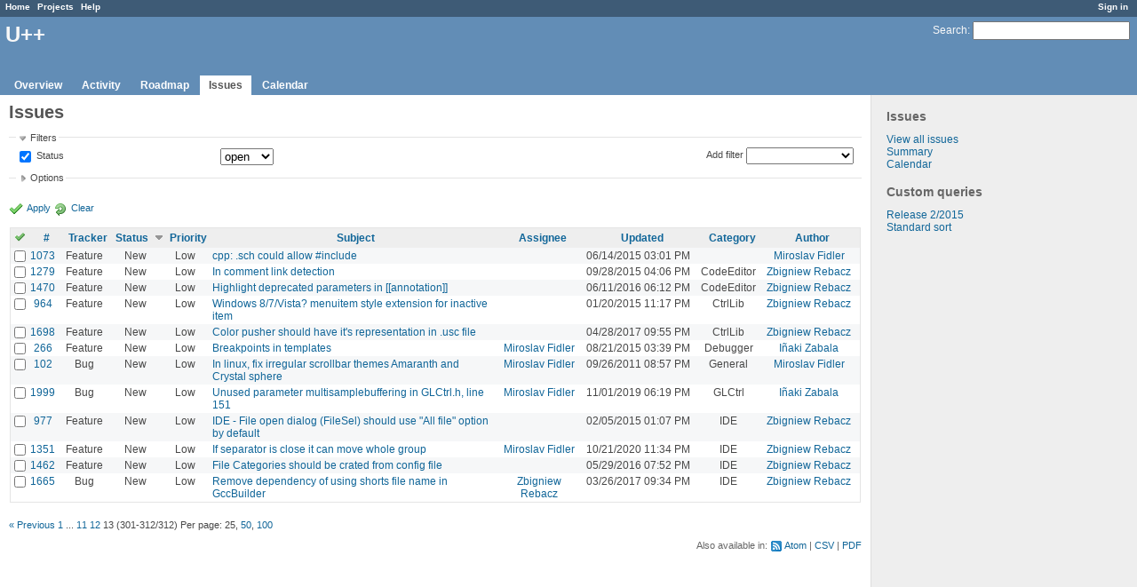

--- FILE ---
content_type: text/html; charset=utf-8
request_url: https://www.ultimatepp.org/redmine/projects/upp/issues?page=13&set_filter=1&sort=status%3Adesc%2Cpriority%3Adesc%2Ccategory
body_size: 6407
content:
<!DOCTYPE html>
<html lang="en">
<head>
<meta charset="utf-8" />
<title>Issues - U++ - Redmine</title>
<meta name="description" content="Redmine" />
<meta name="keywords" content="issue,bug,tracker" />
<meta content="authenticity_token" name="csrf-param" />
<meta content="UAQ2syKW/sYczqZg5RnxBrkAEbwDVSJ2AlA9qsooa/I=" name="csrf-token" />
<link rel='shortcut icon' href='/redmine/favicon.ico' />
<link href="/redmine/stylesheets/jquery/jquery-ui-1.11.0.css" media="all" rel="stylesheet" />
<link href="/redmine/stylesheets/application.css" media="all" rel="stylesheet" />

<script src="/redmine/javascripts/jquery-1.11.1-ui-1.11.0-ujs-3.1.1.js"></script>
<script src="/redmine/javascripts/application.js"></script>
<script>
//<![CDATA[
$(window).load(function(){ warnLeavingUnsaved('The current page contains unsaved text that will be lost if you leave this page.'); });
//]]>
</script>


<!-- page specific tags -->
<script src="/redmine/javascripts/datepicker.js"></script><script>
//<![CDATA[
var datepickerOptions={dateFormat: 'yy-mm-dd', firstDay: 0, showOn: 'button', buttonImageOnly: true, buttonImage: '/redmine/images/calendar.png', showButtonPanel: true, showWeek: true, showOtherMonths: true, selectOtherMonths: true, changeMonth: true, changeYear: true, beforeShow: beforeShowDatePicker};
//]]>
</script><script src="/redmine/javascripts/select_list_move.js"></script>
    <link href="https://www.ultimatepp.org/redmine/projects/upp/issues.atom" rel="alternate" title="Issues" type="application/atom+xml" />
    <link href="https://www.ultimatepp.org/redmine/issues/changes.atom" rel="alternate" title="Details of all changes" type="application/atom+xml" />
<script src="/redmine/javascripts/context_menu.js"></script><link href="/redmine/stylesheets/context_menu.css" media="screen" rel="stylesheet" /></head>
<body class="project-upp controller-issues action-index">
<div id="wrapper">
<div id="wrapper2">
<div id="wrapper3">
<div id="top-menu">
    <div id="account">
        <ul><li><a class="login" href="/redmine/login">Sign in</a></li></ul>    </div>
    
    <ul><li><a class="home" href="/redmine/">Home</a></li>
<li><a class="projects" href="/redmine/projects">Projects</a></li>
<li><a class="help" href="http://www.redmine.org/guide">Help</a></li></ul></div>

<div id="header">
    <div id="quick-search">
        <form accept-charset="UTF-8" action="/redmine/projects/upp/search" method="get"><div style="display:none"><input name="utf8" type="hidden" value="&#x2713;" /></div>
        <input name="issues" type="hidden" value="1" />
        <label for='q'>
          <a accesskey="4" href="/redmine/projects/upp/search">Search</a>:
        </label>
        <input accesskey="f" class="small" id="q" name="q" size="20" type="text" />
</form>        
    </div>

    <h1>U++</h1>

    <div id="main-menu">
        <ul><li><a class="overview" href="/redmine/projects/upp">Overview</a></li>
<li><a class="activity" href="/redmine/projects/upp/activity">Activity</a></li>
<li><a class="roadmap" href="/redmine/projects/upp/roadmap">Roadmap</a></li>
<li><a class="issues selected" href="/redmine/projects/upp/issues">Issues</a></li>
<li><a class="calendar" href="/redmine/projects/upp/issues/calendar">Calendar</a></li></ul>
    </div>
</div>

<div id="main" class="">
    <div id="sidebar">
            <h3>Issues</h3>

<ul>
<li><a href="/redmine/projects/upp/issues?set_filter=1">View all issues</a></li>
<li><a href="/redmine/projects/upp/issues/report">Summary</a></li>

<li><a href="/redmine/projects/upp/issues/calendar">Calendar</a></li>
</ul>




<h3>Custom queries</h3>
<ul class="queries"><li><a class="query" href="/redmine/projects/upp/issues?query_id=3">Release 2/2015</a></li>
<li><a class="query" href="/redmine/projects/upp/issues?query_id=4">Standard sort</a></li></ul>




        
    </div>

    <div id="content">
        
        <div class="contextual">
</div>

<h2>Issues</h2>

<form accept-charset="UTF-8" action="/redmine/projects/upp/issues" id="query_form" method="get"><div style="display:none"><input name="utf8" type="hidden" value="&#x2713;" /></div>
  <div id="query_form_with_buttons" class="hide-when-print">
    <input id="set_filter" name="set_filter" type="hidden" value="1" />
    <div id="query_form_content">
    <fieldset id="filters" class="collapsible ">
      <legend onclick="toggleFieldset(this);">Filters</legend>
      <div style="">
        <script>
//<![CDATA[

var operatorLabels = {"=":"is","!":"is not","o":"open","c":"closed","!*":"none","*":"any","\u003e=":"\u003e=","\u003c=":"\u003c=","\u003e\u003c":"between","\u003ct+":"in less than","\u003et+":"in more than","\u003e\u003ct+":"in the next","t+":"in","t":"today","ld":"yesterday","w":"this week","lw":"last week","l2w":"last 2 weeks","m":"this month","lm":"last month","y":"this year","\u003et-":"less than days ago","\u003ct-":"more than days ago","\u003e\u003ct-":"in the past","t-":"days ago","~":"contains","!~":"doesn't contain","=p":"any issues in project","=!p":"any issues not in project","!p":"no issues in project"};
var operatorByType = {"list":["=","!"],"list_status":["o","=","!","c","*"],"list_optional":["=","!","!*","*"],"list_subprojects":["*","!*","="],"date":["=","\u003e=","\u003c=","\u003e\u003c","\u003ct+","\u003et+","\u003e\u003ct+","t+","t","ld","w","lw","l2w","m","lm","y","\u003et-","\u003ct-","\u003e\u003ct-","t-","!*","*"],"date_past":["=","\u003e=","\u003c=","\u003e\u003c","\u003et-","\u003ct-","\u003e\u003ct-","t-","t","ld","w","lw","l2w","m","lm","y","!*","*"],"string":["=","~","!","!~","!*","*"],"text":["~","!~","!*","*"],"integer":["=","\u003e=","\u003c=","\u003e\u003c","!*","*"],"float":["=","\u003e=","\u003c=","\u003e\u003c","!*","*"],"relation":["=","=p","=!p","!p","!*","*"]};
var availableFilters = {"status_id":{"type":"list_status","name":"Status","values":[["New","1"],["In Progress","2"],["Rejected","6"],["Ready for CR","10"],["Ready for QA","7"],["Approved","8"],["Patch ready","9"],["Need info","11"]]},"tracker_id":{"type":"list","name":"Tracker","values":[["Bug","1"],["Feature","2"],["Task","4"],["Refactoring","5"],["Documentation","7"]]},"priority_id":{"type":"list","name":"Priority","values":[["Cosmetic","10"],["Low","3"],["Normal","4"],["High","5"],["Urgent","6"],["Immediate","7"]]},"author_id":{"type":"list","name":"Author","values":[["Abdelghani Omari","28"],["Amrein-Marie Christophe","26"],["Andrei Natanael Cosma","17"],["aris fudadmin","11"],["cbpporter cbpporter","25"],["Daniel Kos","8"],["Frank De prins","15"],["Graeme Prentice","12"],["Ion Lupascu","20"],["Iñaki Zabala","7"],["Jan Dolinár","10"],["Konstantin Hartwich","13"],["Lionel Orry","18"],["Massimo Del Fedele","14"],["Miroslav Fidler","3"],["Peter Helcmanovsky","6"],["Radek Malcic","27"],["Razvan Oprea","16"],["Sender Ghost","9"],["Sergey Nikitin","19"],["tom 1","23"],["Tomas Ebenlendr","21"],["Tomas Rylek","4"],["Zbigniew Rebacz","22"]]},"assigned_to_id":{"type":"list_optional","name":"Assignee","values":[["Abdelghani Omari","28"],["Amrein-Marie Christophe","26"],["Andrei Natanael Cosma","17"],["aris fudadmin","11"],["cbpporter cbpporter","25"],["Daniel Kos","8"],["Frank De prins","15"],["Graeme Prentice","12"],["Ion Lupascu","20"],["Iñaki Zabala","7"],["Jan Dolinár","10"],["Konstantin Hartwich","13"],["Lionel Orry","18"],["Massimo Del Fedele","14"],["Miroslav Fidler","3"],["Peter Helcmanovsky","6"],["Radek Malcic","27"],["Razvan Oprea","16"],["Sender Ghost","9"],["Sergey Nikitin","19"],["tom 1","23"],["Tomas Ebenlendr","21"],["Tomas Rylek","4"],["Zbigniew Rebacz","22"]]},"member_of_group":{"type":"list_optional","name":"Assignee's group","values":[["U++","5"]]},"assigned_to_role":{"type":"list_optional","name":"Assignee's role","values":[["Manager","3"],["Developer","4"],["Reporter","5"]]},"fixed_version_id":{"type":"list_optional","name":"Target version","values":[["U++ - Release 2015.2","1"],["U++ - Release 2015.2 - NTH","2"],["U++ - Release 2017.1","3"],["U++ - Release 2017.1 - NTH","4"],["U++ - Release 2017.2","5"],["U++ - Release 2017.2 - NTH","6"],["U++ - Release 2018.1","7"],["U++ - Release 2018.1 - NTH","8"],["U++ - Release 2019.1","9"],["U++ - Release 2019.1 - NTH","10"],["U++ - Release 2019.2","12"],["U++ - Release 2019.2 - NTH","11"],["U++ - Release 2020.1","14"],["U++ - Release 2020.1 - NTH","13"],["U++ - Release 2020.2","15"],["U++ - Release 2020.2 - NTH","16"],["U++ - Release 2021.1","17"],["U++ - Release 2021.1 - NTH","18"],["U++ - Release 2021.2","19"],["U++ - Release 2021.2 - NTH","20"],["U++ - Release 2022.1","21"],["U++ - Release 2022.1 - NTH","22"]]},"category_id":{"type":"list_optional","name":"Category","values":[["Android","27"],["Assist++","30"],["Bazaar","21"],["Bazaar\/Functions4U","26"],["CodeEditor","15"],["Core","7"],["CtrlCore","10"],["CtrlLib","8"],["Debugger","9"],["Documentation","33"],["Draw","14"],["Esc","34"],["Examples","32"],["General","1"],["GLCtrl","22"],["GLDraw","23"],["GridCtrl","20"],["IconDes","16"],["IDE","3"],["IDE - MacroManager","38"],["LayDes","17"],["macOS","39"],["Make Process","36"],["Painter","35"],["Rainbow","2"],["RichEdit","18"],["RichText","19"],["ScatterCtrl","25"],["Skylark","11"],["Sql","6"],["TabBar","37"],["Turtle","24"],["U++\/gtk","12"],["UHD","29"],["UMK","31"],["Website","5"],["Win32","13"],["Wpp (web framework)","4"]]},"subject":{"type":"text","name":"Subject"},"created_on":{"type":"date_past","name":"Created"},"updated_on":{"type":"date_past","name":"Updated"},"closed_on":{"type":"date_past","name":"Closed"},"start_date":{"type":"date","name":"Start date"},"due_date":{"type":"date","name":"Due date"},"estimated_hours":{"type":"float","name":"Estimated time"},"done_ratio":{"type":"integer","name":"% Done"},"relates":{"type":"relation","name":"Related to"},"duplicates":{"type":"relation","name":"Duplicates"},"duplicated":{"type":"relation","name":"Duplicated by"},"blocks":{"type":"relation","name":"Blocks"},"blocked":{"type":"relation","name":"Blocked by"},"precedes":{"type":"relation","name":"Precedes"},"follows":{"type":"relation","name":"Follows"},"copied_to":{"type":"relation","name":"Copied to"},"copied_from":{"type":"relation","name":"Copied from"}};
var labelDayPlural = "days";
var allProjects = [["U++","1"]];
$(document).ready(function(){
  initFilters();
  addFilter("status_id", "o", [""]);
});

//]]>
</script>
<table style="width:100%">
<tr>
<td>
<table id="filters-table">
</table>
</td>
<td class="add-filter">
<label for="add_filter_select">Add filter</label>
<select id="add_filter_select"><option value="">&nbsp;</option>
<option value="status_id">Status</option>
<option value="tracker_id">Tracker</option>
<option value="priority_id">Priority</option>
<option value="author_id">Author</option>
<option value="assigned_to_id">Assignee</option>
<option value="member_of_group">Assignee&#39;s group</option>
<option value="assigned_to_role">Assignee&#39;s role</option>
<option value="fixed_version_id">Target version</option>
<option value="category_id">Category</option>
<option value="subject">Subject</option>
<option value="created_on">Created</option>
<option value="updated_on">Updated</option>
<option value="closed_on">Closed</option>
<option value="start_date">Start date</option>
<option value="due_date">Due date</option>
<option value="estimated_hours">Estimated time</option>
<option value="done_ratio">% Done</option>
<option value="relates">Related to</option>
<option value="duplicates">Duplicates</option>
<option value="duplicated">Duplicated by</option>
<option value="blocks">Blocks</option>
<option value="blocked">Blocked by</option>
<option value="precedes">Precedes</option>
<option value="follows">Follows</option>
<option value="copied_to">Copied to</option>
<option value="copied_from">Copied from</option></select>
</td>
</tr>
</table>
<input id="f_" name="f[]" type="hidden" value="" />

      </div>
    </fieldset>
    <fieldset class="collapsible collapsed">
      <legend onclick="toggleFieldset(this);">Options</legend>
      <div style="display: none;">
        <table>
          <tr>
            <td>Columns</td>
            <td><table class="query-columns">
  <tr>
    <td style="padding-left:0">
      <label for="available_columns">Available Columns</label>
      <br />
      <select id="available_columns" multiple="multiple" name="available_columns[]" ondblclick="moveOptions(this.form.available_columns, this.form.selected_columns);" size="10" style="width:150px"><option value="project">Project</option>
<option value="parent">Parent task</option>
<option value="fixed_version">Target version</option>
<option value="start_date">Start date</option>
<option value="due_date">Due date</option>
<option value="estimated_hours">Estimated time</option>
<option value="spent_hours">Spent time</option>
<option value="done_ratio">% Done</option>
<option value="created_on">Created</option>
<option value="closed_on">Closed</option>
<option value="relations">Related issues</option></select>
    </td>
    <td class="buttons">
      <input type="button" value="&#8594;"
       onclick="moveOptions(this.form.available_columns, this.form.selected_columns);" /><br />
      <input type="button" value="&#8592;"
       onclick="moveOptions(this.form.selected_columns, this.form.available_columns);" />
    </td>
    <td>
      <label for="selected_columns">Selected Columns</label>
      <br />
      <select id="selected_columns" multiple="multiple" name="c[]" ondblclick="moveOptions(this.form.selected_columns, this.form.available_columns);" size="10" style="width:150px"><option value="tracker">Tracker</option>
<option value="status">Status</option>
<option value="priority">Priority</option>
<option value="subject">Subject</option>
<option value="assigned_to">Assignee</option>
<option value="updated_on">Updated</option>
<option value="category">Category</option>
<option value="author">Author</option></select>
    </td>
    <td class="buttons">
      <input type="button" value="&#8648;" onclick="moveOptionTop(this.form.selected_columns);" /><br />
      <input type="button" value="&#8593;" onclick="moveOptionUp(this.form.selected_columns);" /><br />
      <input type="button" value="&#8595;" onclick="moveOptionDown(this.form.selected_columns);" /><br />
      <input type="button" value="&#8650;" onclick="moveOptionBottom(this.form.selected_columns);" />
    </td>
  </tr>
</table>

</td>
          </tr>
          <tr>
            <td><label for='group_by'>Group results by</label></td>
            <td><select id="group_by" name="group_by"><option value="">&nbsp;</option>
<option value="project">Project</option>
<option value="tracker">Tracker</option>
<option value="status">Status</option>
<option value="priority">Priority</option>
<option value="author">Author</option>
<option value="assigned_to">Assignee</option>
<option value="category">Category</option>
<option value="fixed_version">Target version</option>
<option value="done_ratio">% Done</option></select></td>
          </tr>
          <tr>
            <td>Show</td>
            <td><label class="inline"><input name="c[]" type="checkbox" value="description" /> Description</label></td>
          </tr>
        </table>
      </div>
    </fieldset>
    </div>
    <p class="buttons">
    <a class="icon icon-checked" href="#" onclick="submit_query_form(&quot;query_form&quot;); return false;">Apply</a>
    <a class="icon icon-reload" href="/redmine/projects/upp/issues?set_filter=1">Clear</a>
    </p>
  </div>
</form>

<form accept-charset="UTF-8" action="/redmine/projects/upp/issues" method="post"><div style="display:none"><input name="utf8" type="hidden" value="&#x2713;" /><input name="authenticity_token" type="hidden" value="UAQ2syKW/sYczqZg5RnxBrkAEbwDVSJ2AlA9qsooa/I=" /></div><input name="back_url" type="hidden" value="/redmine/projects/upp/issues?page=13&amp;set_filter=1&amp;sort=status%3Adesc%2Cpriority%3Adesc%2Ccategory" />
<div class="autoscroll">
<table class="list issues">
  <thead>
    <tr>
      <th class="checkbox hide-when-print">
        <a href="/redmine/projects/upp/issues" onclick="toggleIssuesSelection(this); return false;" title="Check all/Uncheck all"><img alt="Toggle check" src="/redmine/images/toggle_check.png" /></a>
      </th>
        <th title="Sort by &quot;#&quot;"><a href="/redmine/projects/upp/issues?page=13&amp;set_filter=1&amp;sort=id%3Adesc%2Cstatus%3Adesc%2Cpriority%3Adesc">#</a></th>
        <th title="Sort by &quot;Tracker&quot;"><a href="/redmine/projects/upp/issues?page=13&amp;set_filter=1&amp;sort=tracker%2Cstatus%3Adesc%2Cpriority%3Adesc">Tracker</a></th>
        <th title="Sort by &quot;Status&quot;"><a class="sort desc" href="/redmine/projects/upp/issues?page=13&amp;set_filter=1&amp;sort=status%2Cpriority%3Adesc%2Ccategory">Status</a></th>
        <th title="Sort by &quot;Priority&quot;"><a href="/redmine/projects/upp/issues?page=13&amp;set_filter=1&amp;sort=priority%3Adesc%2Cstatus%3Adesc%2Ccategory">Priority</a></th>
        <th title="Sort by &quot;Subject&quot;"><a href="/redmine/projects/upp/issues?page=13&amp;set_filter=1&amp;sort=subject%2Cstatus%3Adesc%2Cpriority%3Adesc">Subject</a></th>
        <th title="Sort by &quot;Assignee&quot;"><a href="/redmine/projects/upp/issues?page=13&amp;set_filter=1&amp;sort=assigned_to%2Cstatus%3Adesc%2Cpriority%3Adesc">Assignee</a></th>
        <th title="Sort by &quot;Updated&quot;"><a href="/redmine/projects/upp/issues?page=13&amp;set_filter=1&amp;sort=updated_on%3Adesc%2Cstatus%3Adesc%2Cpriority%3Adesc">Updated</a></th>
        <th title="Sort by &quot;Category&quot;"><a href="/redmine/projects/upp/issues?page=13&amp;set_filter=1&amp;sort=category%2Cstatus%3Adesc%2Cpriority%3Adesc">Category</a></th>
        <th title="Sort by &quot;Author&quot;"><a href="/redmine/projects/upp/issues?page=13&amp;set_filter=1&amp;sort=author%2Cstatus%3Adesc%2Cpriority%3Adesc">Author</a></th>
    </tr>
  </thead>
  <tbody>
  <tr id="issue-1073" class="hascontextmenu odd issue tracker-2 status-1 priority-3 priority-low2 ">
    <td class="checkbox hide-when-print"><input name="ids[]" type="checkbox" value="1073" /></td>
    <td class="id"><a href="/redmine/issues/1073">1073</a></td><td class="tracker">Feature</td><td class="status">New</td><td class="priority">Low</td><td class="subject"><a href="/redmine/issues/1073">cpp: .sch could allow #include</a></td><td class="assigned_to"></td><td class="updated_on">06/14/2015 03:01 PM</td><td class="category"></td><td class="author"><a class="user active" href="/redmine/users/3">Miroslav Fidler</a></td>
  </tr>
  <tr id="issue-1279" class="hascontextmenu even issue tracker-2 status-1 priority-3 priority-low2 ">
    <td class="checkbox hide-when-print"><input name="ids[]" type="checkbox" value="1279" /></td>
    <td class="id"><a href="/redmine/issues/1279">1279</a></td><td class="tracker">Feature</td><td class="status">New</td><td class="priority">Low</td><td class="subject"><a href="/redmine/issues/1279">In comment link detection</a></td><td class="assigned_to"></td><td class="updated_on">09/28/2015 04:06 PM</td><td class="category">CodeEditor</td><td class="author"><a class="user active" href="/redmine/users/22">Zbigniew Rebacz</a></td>
  </tr>
  <tr id="issue-1470" class="hascontextmenu odd issue tracker-2 status-1 priority-3 priority-low2 ">
    <td class="checkbox hide-when-print"><input name="ids[]" type="checkbox" value="1470" /></td>
    <td class="id"><a href="/redmine/issues/1470">1470</a></td><td class="tracker">Feature</td><td class="status">New</td><td class="priority">Low</td><td class="subject"><a href="/redmine/issues/1470">Highlight deprecated parameters in [[annotation]]</a></td><td class="assigned_to"></td><td class="updated_on">06/11/2016 06:12 PM</td><td class="category">CodeEditor</td><td class="author"><a class="user active" href="/redmine/users/22">Zbigniew Rebacz</a></td>
  </tr>
  <tr id="issue-964" class="hascontextmenu even issue tracker-2 status-1 priority-3 priority-low2 ">
    <td class="checkbox hide-when-print"><input name="ids[]" type="checkbox" value="964" /></td>
    <td class="id"><a href="/redmine/issues/964">964</a></td><td class="tracker">Feature</td><td class="status">New</td><td class="priority">Low</td><td class="subject"><a href="/redmine/issues/964">Windows 8/7/Vista? menuitem style extension for inactive item</a></td><td class="assigned_to"></td><td class="updated_on">01/20/2015 11:17 PM</td><td class="category">CtrlLib</td><td class="author"><a class="user active" href="/redmine/users/22">Zbigniew Rebacz</a></td>
  </tr>
  <tr id="issue-1698" class="hascontextmenu odd issue tracker-2 status-1 priority-3 priority-low2 ">
    <td class="checkbox hide-when-print"><input name="ids[]" type="checkbox" value="1698" /></td>
    <td class="id"><a href="/redmine/issues/1698">1698</a></td><td class="tracker">Feature</td><td class="status">New</td><td class="priority">Low</td><td class="subject"><a href="/redmine/issues/1698">Color pusher should have it&#39;s representation in .usc file</a></td><td class="assigned_to"></td><td class="updated_on">04/28/2017 09:55 PM</td><td class="category">CtrlLib</td><td class="author"><a class="user active" href="/redmine/users/22">Zbigniew Rebacz</a></td>
  </tr>
  <tr id="issue-266" class="hascontextmenu even issue tracker-2 status-1 priority-3 priority-low2 ">
    <td class="checkbox hide-when-print"><input name="ids[]" type="checkbox" value="266" /></td>
    <td class="id"><a href="/redmine/issues/266">266</a></td><td class="tracker">Feature</td><td class="status">New</td><td class="priority">Low</td><td class="subject"><a href="/redmine/issues/266">Breakpoints in templates</a></td><td class="assigned_to"><a class="user active" href="/redmine/users/3">Miroslav Fidler</a></td><td class="updated_on">08/21/2015 03:39 PM</td><td class="category">Debugger</td><td class="author"><a class="user active" href="/redmine/users/7">Iñaki Zabala</a></td>
  </tr>
  <tr id="issue-102" class="hascontextmenu odd issue tracker-1 status-1 priority-3 priority-low2 ">
    <td class="checkbox hide-when-print"><input name="ids[]" type="checkbox" value="102" /></td>
    <td class="id"><a href="/redmine/issues/102">102</a></td><td class="tracker">Bug</td><td class="status">New</td><td class="priority">Low</td><td class="subject"><a href="/redmine/issues/102">In linux, fix irregular scrollbar themes Amaranth and Crystal sphere</a></td><td class="assigned_to"><a class="user active" href="/redmine/users/3">Miroslav Fidler</a></td><td class="updated_on">09/26/2011 08:57 PM</td><td class="category">General</td><td class="author"><a class="user active" href="/redmine/users/3">Miroslav Fidler</a></td>
  </tr>
  <tr id="issue-1999" class="hascontextmenu even issue tracker-1 status-1 priority-3 priority-low2 ">
    <td class="checkbox hide-when-print"><input name="ids[]" type="checkbox" value="1999" /></td>
    <td class="id"><a href="/redmine/issues/1999">1999</a></td><td class="tracker">Bug</td><td class="status">New</td><td class="priority">Low</td><td class="subject"><a href="/redmine/issues/1999">Unused parameter multisamplebuffering in GLCtrl.h, line 151</a></td><td class="assigned_to"><a class="user active" href="/redmine/users/3">Miroslav Fidler</a></td><td class="updated_on">11/01/2019 06:19 PM</td><td class="category">GLCtrl</td><td class="author"><a class="user active" href="/redmine/users/7">Iñaki Zabala</a></td>
  </tr>
  <tr id="issue-977" class="hascontextmenu odd issue tracker-2 status-1 priority-3 priority-low2 ">
    <td class="checkbox hide-when-print"><input name="ids[]" type="checkbox" value="977" /></td>
    <td class="id"><a href="/redmine/issues/977">977</a></td><td class="tracker">Feature</td><td class="status">New</td><td class="priority">Low</td><td class="subject"><a href="/redmine/issues/977">IDE - File open dialog (FileSel) should use &quot;All file&quot; option by default</a></td><td class="assigned_to"></td><td class="updated_on">02/05/2015 01:07 PM</td><td class="category">IDE</td><td class="author"><a class="user active" href="/redmine/users/22">Zbigniew Rebacz</a></td>
  </tr>
  <tr id="issue-1351" class="hascontextmenu even issue tracker-2 status-1 priority-3 priority-low2 ">
    <td class="checkbox hide-when-print"><input name="ids[]" type="checkbox" value="1351" /></td>
    <td class="id"><a href="/redmine/issues/1351">1351</a></td><td class="tracker">Feature</td><td class="status">New</td><td class="priority">Low</td><td class="subject"><a href="/redmine/issues/1351">If separator is close it can move whole group</a></td><td class="assigned_to"><a class="user active" href="/redmine/users/3">Miroslav Fidler</a></td><td class="updated_on">10/21/2020 11:34 PM</td><td class="category">IDE</td><td class="author"><a class="user active" href="/redmine/users/22">Zbigniew Rebacz</a></td>
  </tr>
  <tr id="issue-1462" class="hascontextmenu odd issue tracker-2 status-1 priority-3 priority-low2 ">
    <td class="checkbox hide-when-print"><input name="ids[]" type="checkbox" value="1462" /></td>
    <td class="id"><a href="/redmine/issues/1462">1462</a></td><td class="tracker">Feature</td><td class="status">New</td><td class="priority">Low</td><td class="subject"><a href="/redmine/issues/1462">File Categories should be crated from config file</a></td><td class="assigned_to"></td><td class="updated_on">05/29/2016 07:52 PM</td><td class="category">IDE</td><td class="author"><a class="user active" href="/redmine/users/22">Zbigniew Rebacz</a></td>
  </tr>
  <tr id="issue-1665" class="hascontextmenu even issue tracker-1 status-1 priority-3 priority-low2 ">
    <td class="checkbox hide-when-print"><input name="ids[]" type="checkbox" value="1665" /></td>
    <td class="id"><a href="/redmine/issues/1665">1665</a></td><td class="tracker">Bug</td><td class="status">New</td><td class="priority">Low</td><td class="subject"><a href="/redmine/issues/1665">Remove dependency of using shorts file name in GccBuilder</a></td><td class="assigned_to"><a class="user active" href="/redmine/users/22">Zbigniew Rebacz</a></td><td class="updated_on">03/26/2017 09:34 PM</td><td class="category">IDE</td><td class="author"><a class="user active" href="/redmine/users/22">Zbigniew Rebacz</a></td>
  </tr>
  </tbody>
</table>
</div>
</form>
<p class="pagination"><a class="previous" href="/redmine/projects/upp/issues?page=12&amp;set_filter=1&amp;sort=author%2Cstatus%3Adesc%2Cpriority%3Adesc">« Previous</a> <a class="page" href="/redmine/projects/upp/issues?page=1&amp;set_filter=1&amp;sort=author%2Cstatus%3Adesc%2Cpriority%3Adesc">1</a> <span class="spacer">...</span> <a class="page" href="/redmine/projects/upp/issues?page=11&amp;set_filter=1&amp;sort=author%2Cstatus%3Adesc%2Cpriority%3Adesc">11</a> <a class="page" href="/redmine/projects/upp/issues?page=12&amp;set_filter=1&amp;sort=author%2Cstatus%3Adesc%2Cpriority%3Adesc">12</a> <span class="current page">13</span> <span class="items">(301-312/312)</span> <span class="per-page">Per page: <span>25</span>, <a href="/redmine/projects/upp/issues?per_page=50&amp;set_filter=1&amp;sort=author%2Cstatus%3Adesc%2Cpriority%3Adesc">50</a>, <a href="/redmine/projects/upp/issues?per_page=100&amp;set_filter=1&amp;sort=author%2Cstatus%3Adesc%2Cpriority%3Adesc">100</a></span></p>

<p class="other-formats">Also available in:  <span><a class="atom" href="/redmine/projects/upp/issues.atom?per_page=100&amp;set_filter=1&amp;sort=author%2Cstatus%3Adesc%2Cpriority%3Adesc" rel="nofollow">Atom</a></span>
  <span><a class="csv" href="/redmine/projects/upp/issues.csv?per_page=100&amp;set_filter=1&amp;sort=author%2Cstatus%3Adesc%2Cpriority%3Adesc" onclick="showModal(&#39;csv-export-options&#39;, &#39;350px&#39;); return false;" rel="nofollow">CSV</a></span>
  <span><a class="pdf" href="/redmine/projects/upp/issues.pdf?per_page=100&amp;set_filter=1&amp;sort=author%2Cstatus%3Adesc%2Cpriority%3Adesc" rel="nofollow">PDF</a></span>
</p>
<div id="csv-export-options" style="display:none;">
  <h3 class="title">CSV export options</h3>  
  <form accept-charset="UTF-8" action="/redmine/projects/upp/issues.csv?per_page=100&amp;set_filter=1&amp;sort=author%2Cstatus%3Adesc%2Cpriority%3Adesc" id="csv-export-form" method="get"><div style="display:none"><input name="utf8" type="hidden" value="&#x2713;" /></div>
  <p>
    <label><input checked="checked" id="columns_" name="columns" type="radio" value="" /> Selected Columns</label><br />
    <label><input id="columns_all" name="columns" type="radio" value="all" /> All Columns</label>
  </p>
  <p>
    <label><input id="description" name="description" type="checkbox" value="1" /> Description</label>
  </p>
  <p class="buttons">
    <input onclick="hideModal(this);" type="submit" value="Export" />
    <input onclick="hideModal(this);" type="button" value="Cancel" />
  </p>
</form></div>





<script>
//<![CDATA[
contextMenuInit('/redmine/issues/context_menu')
//]]>
</script>

        
        <div style="clear:both;"></div>
    </div>
</div>
</div>

<div id="ajax-indicator" style="display:none;"><span>Loading...</span></div>
<div id="ajax-modal" style="display:none;"></div>

<div id="footer">
  <div class="bgl"><div class="bgr">
    Powered by <a href="http://www.redmine.org/">Redmine</a> &copy; 2006-2014 Jean-Philippe Lang
  </div></div>
</div>
</div>
</div>

</body>
</html>
